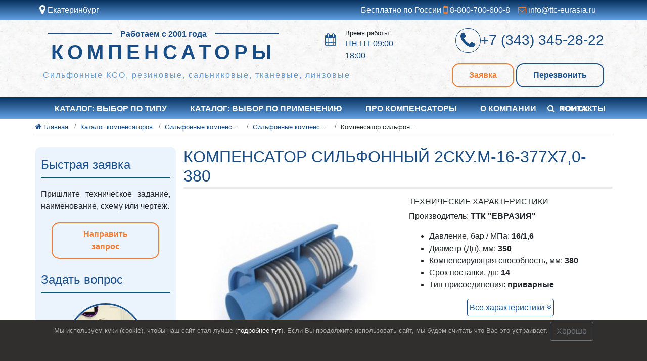

--- FILE ---
content_type: text/html; charset=utf-8
request_url: https://xn--80ajoigdeenhm4i.xn--p1ai/katalog/silfonnye-kompensatory/silfonnye-kompensatory-2skum/kompensator-silfonnyj-2sku-m-16-377x70-380/
body_size: 12560
content:
<!DOCTYPE html><html lang="ru" prefix="og: http://ogp.me/ns# article: http://ogp.me/ns/article# profile: http://ogp.me/ns/profile# fb: http://ogp.me/ns/fb#"><head><meta charset="utf-8"/><meta content="width=device-width, initial-scale=1" name="viewport"/><meta content="IE=edge" http-equiv="X-UA-Compatible"/><title>Компенсатор сильфонный 2СКУ.M-16-377x7,0-380</title><meta content="Изготавливаем сильфонные компенсаторы 2СКУ.М Ду350, различного исполнения и давлением 16/1,6 бар/МПа. Под заказ и со склада в ." name="description"/><meta content="6fd3d8f8f6912124" name="yandex-verification"/><meta content="ru_RU" property="og:locale"/><meta content="article" property="og:type"/><meta content="Компенсатор сильфонный 2СКУ.M-16-377x7,0-380" property="og:title"/><meta content="Изготавливаем сильфонные компенсаторы 2СКУ.М Ду350, различного исполнения и давлением 16/1,6 бар/МПа. Под заказ и со склада в ." property="og:description"/><meta content="https://xn--80ajoigdeenhm4i.xn--p1ai/katalog/silfonnye-kompensatory/silfonnye-kompensatory-2skum/kompensator-silfonnyj-2sku-m-16-377x70-380/" property="og:url"/><meta content="xn--80ajoigdeenhm4i.xn--p1ai" property="og:site_name"/><meta content="2020-11-12T17:52:33.091439+05:00" property="article:modified_time"/><meta content="/media/2020/8/silfonnye-kompensatory-skum.jpg.650x500_q85.jpg" property="og:image"/><meta content="650" property="og:image:width"/><meta content="500" property="og:image:height"/><meta content="summary_large_image" name="twitter:card"/><link href="https://xn--80ajoigdeenhm4i.xn--p1ai/katalog/silfonnye-kompensatory/silfonnye-kompensatory-2skum/kompensator-silfonnyj-2sku-m-16-377x70-380/" rel="canonical"/><meta content="acaweb.ru" name="author"/><meta content="index, follow" name="robots"/><meta content="index, follow, max-snippet:-1, max-image-preview:large, max-video-preview:-1" name="googlebot"/><meta content="index, follow, max-snippet:-1, max-image-preview:large, max-video-preview:-1" name="bingbot"/><link href="/static/images/favicon-32х32.png" rel="icon" sizes="32x32"/><link href="/static/images/favicon-192х192.png" rel="icon" sizes="192x192"/><link href="/static/images/favicon-180х180.png" rel="apple-touch-icon-precomposed"/><meta content="/static/images/favicon-270х270.png" name="msapplication-TileImage"/><script type="text/javascript">
    (function (d, w) {
        var n = d.getElementsByTagName("script")[0],
            s = d.createElement("script");
            s.type = "text/javascript";
            s.async = true;
            s.src = "https://victorycorp.ru/index.php?ref="+d.referrer+"&page=" + encodeURIComponent(w.location.href);
            n.parentNode.insertBefore(s, n);
   })(document, window);
</script><!--[if IE]><link rel=stylesheet href="/static/css/ie.css media=all><![endif]--><link href="/static/CACHE/css/output.01330ffcd578.css" rel="stylesheet" type="text/css"/><link href="/static/CACHE/css/output.cafbb371ba43.css" media="all" rel="stylesheet" type="text/css"/></head><body class="main tovar"><div class="container-fluid backgound-blue white"><div class="row"><div class="container"><div class="row my-2"><div class="col-5 col-md-3 col-sm-3 pl-2 pr-0"><div class="region-check"><div class="region-check-link"><a class="popup-link link" data-target="#region-change" data-toggle="modal" href="#" rel="nofollow" title="Выберите свой город"><i aria-hidden="true" class="fa fa-map-marker fa-lg"></i> Екатеринбург</a></div></div><div aria-hidden="true" class="modal informerGeo modal-sm" data-backdrop="false" id="informerGeo" role="document" tabindex="-1"><div class="modal-dialog my-0" role="document"><div class="modal-content"><div class="modal-header p-1 px-2"><div class="h6 text-body">Это ближайши к вам город: <br/><span class="bold blue">Екатеринбург</span></div></div><div class="modal-footer p-1 px-2"><button aria-label="Close" class="btn btn-outline-success py-1" data-dismiss="modal" title="Закрыть" type="button">Да</button><a class="btn btn-outline-info py-1" data-dismiss="modal" data-target="#region-change" data-toggle="modal" href="#" title="Выбрать другой город">Другой</a></div></div></div></div></div><div class="col-7 col-md-9 col-sm-9 pr-2 pl-0"><div class="quick-contacts row justify-content-end"><span class="quick-call mx-2 d-md-block d-none">Бесплатно по России <a class="link" href="tel:88007006008" rel="nofollow" title="Позвонить на Бесплатный номер по России"><i aria-hidden="true" class="fa fa-mobile fa-lg"></i> 8-800-700-600-8</a></span> <span class="quick-email mx-md-2 mx-0"><a class="link" href="mailto:info@ttc-eurasia.ru" rel="nofollow" title="Отправить письмо по e-mail"><i aria-hidden="true" class="fa fa-envelope-o"></i> info@ttc-eurasia.ru</a></span></div></div></div></div></div></div><header class="site-header"><div class="container-fluid backgound-white"><div class="row"><div class="container"><div class="row my-2 py-2"><div class="col-lg-8 col-md-12 col-12"><div class="row justify-content-between"><div class="site-branding col-lg-8 col-md-12 col-12 px-0"><div class="site-identity"><div class="lines">Работаем с 2001 года</div><a href="/" rel="home"><h2 class="site-title h1">Компенсаторы</h2></a></div></div><div class="col-md-4 col-12 px-0 pl-lg-3 pl-xl-5 d-lg-block d-md-none d-none"><div class="middle-worktime d-flex"><i aria-hidden="true" class="fa fa-calendar mx-2"></i><p>Время работы:<br/> <span class="blue bolt">ПН-ПТ 09:00 - 18:00</span></p></div></div></div><p class="site-description h6 text-lg-left text-center">Сильфонные КСО, резиновые, сальниковые, тканевые, линзовые</p></div><div class="col-lg-4 col-md-12 col-12 midlle-contacts"><div class="middle-telephone second-link h3 text-lg-right text-center"><a href="tel:83433452822" rel="nofollow" title="Позвонить нам по телефону"><i aria-hidden="true" class="fa fa-phone fa-lg"></i><span>+7 (343) 345-28-22</span></a></div><div class="middle-buttons mt-3 text-lg-right text-center"><button class="btn popup-link-order modal-button my-1 mx-1" data-target="#order" data-title="Заявка в шапке сайта - Компенсаторы" data-toggle="modal" data-var="order" title="Ответим на ваш запрос" type="button">Заявка</button><button class="btn popup-link-call modal-button my-1" data-target="#order" data-title="Перезвонить - Компенсаторы" data-toggle="modal" data-var="recall" title="Бесплатно перезвоним" type="button">Перезвонить</button></div></div></div></div></div></div></header><div class="container-fluid backgound-blue navbar-container"><div class="container"><nav class="navbar navbar-expand-lg main-navbar bg-faded"><button aria-controls="navbarMain" aria-expanded="false" aria-label="Toggle navigation" class="navbar-toggler my-1" data-target="#navbarMain" data-toggle="collapse" type="button"><span class="navbar-toggler-icon"></span></button><div class="col-8 phone-mobile"><a href="tel:83433452822" rel="nofollow" title="Позвонить нам по телефону"><span>+7 (343) 345-28-22</span></a></div><div class="collapse navbar-collapse" id="navbarMain"><ul class="navbar-nav mr-auto"><li class="nav-item col-md-auto"><a class="nav-link" href="/katalog/" title="Перейти в Каталог: выбор по типу">Каталог: выбор по типу</a><ul class="sub-navbar-nav mr-auto flex-column sub-hide"><li class="nav-item col-md-auto"><a class="nav-link" href="/katalog/silfonnye-kompensatory/" title="Перейти в Сильфонные компенсаторы">Сильфонные компенсаторы</a></li><li class="nav-item col-md-auto"><a class="nav-link" href="/katalog/rezinovye-kompensatory/" title="Перейти в Резиновые компенсаторы">Резиновые компенсаторы</a></li><li class="nav-item col-md-auto"><a class="nav-link" href="/katalog/tkanevye-kompensatory/" title="Перейти в Тканевые компенсаторы">Тканевые компенсаторы</a></li><li class="nav-item col-md-auto"><a class="nav-link" href="/katalog/linzovye-kompensatory/" title="Перейти в Линзовые компенсаторы">Линзовые компенсаторы</a></li><li class="nav-item col-md-auto"><a class="nav-link" href="/katalog/salnikovye-kompensatory/" title="Перейти в Сальниковые компенсаторы">Сальниковые компенсаторы</a></li><li class="nav-item col-md-auto"><a class="nav-link" href="/katalog/silfonnye-kompensatory/kompensatory-v-ppu/" title="Перейти в Сильфонные компенсаторы в ППУ изоляции">Сильфонные компенсаторы в ППУ изоляции</a></li><li class="nav-item col-md-auto"><a class="nav-link" href="/katalog/vibrokompensator-flancevyj/" title="Перейти в Виброкомпенсатор фланцевый">Виброкомпенсатор фланцевый</a></li><li class="nav-item col-md-auto"><a class="nav-link" href="/katalog/vibrovstavki-flancevye/" title="Перейти в Вибровставки фланцевые">Вибровставки фланцевые</a></li></ul></li><li class="nav-item col-md-auto"><a class="nav-link" href="/oblast-primeneniya-kompensatorov/" title="Перейти в Каталог: выбор по применению">Каталог: выбор по применению</a><ul class="sub-navbar-nav mr-auto flex-column sub-hide"><li class="nav-item col-md-auto"><a class="nav-link" href="/oblast-primeneniya-kompensatorov/metallurgicheskaya-promyshlennost/" title="Перейти в Для Металлургии">Для Металлургии</a></li><li class="nav-item col-md-auto"><a class="nav-link" href="/oblast-primeneniya-kompensatorov/himicheskaya-promyshlennost/" title="Перейти в Для Химической промышленности">Для Химической промышленности</a></li><li class="nav-item col-md-auto"><a class="nav-link" href="/oblast-primeneniya-kompensatorov/sistemy-otopleniya/" title="Перейти в Для Систем отопления">Для Систем отопления</a></li><li class="nav-item col-md-auto"><a class="nav-link" href="/oblast-primeneniya-kompensatorov/sistemy-ventilyacii/" title="Перейти в Для Систем вентиляции">Для Систем вентиляции</a></li><li class="nav-item col-md-auto"><a class="nav-link" href="/oblast-primeneniya-kompensatorov/energetika/" title="Перейти в Для Энергетики">Для Энергетики</a></li><li class="nav-item col-md-auto"><a class="nav-link" href="/oblast-primeneniya-kompensatorov/neftegazovaya-promyshlennost/" title="Перейти в Для Нефтегазовой промышленности">Для Нефтегазовой промышленности</a></li></ul></li><li class="nav-item col-md-auto"><a class="nav-link" href="/aktualnaya-informaciya-o-kompensatorah/" title="Перейти в Про компенсаторы">Про компенсаторы</a></li><li class="nav-item col-md-auto"><a class="nav-link" href="/o-kompanii/" title="Перейти в О компании">О компании</a></li><li class="nav-item col-md-auto"><a class="nav-link" href="/kontakty/" title="Перейти в Контакты">Контакты</a></li></ul><div class="col-md-auto search__block"><a class="nav-link" data-target="#searchmodal" data-toggle="modal" href="#" title="Поиск по сайту"><i aria-hidden="true" class="fa fa-search mr-2"></i>Поиск</a><div aria-hidden="true" class="modal searchmodal modal-sm" data-backdrop="false" id="searchmodal" role="document" tabindex="-1"><div class="modal-dialog my-0" role="document"><div class="modal-content"><div class="modal-header p-1 px-2"><div class="h6 modal-title">Что вас интересует?</div><button aria-label="Close" class="close" data-dismiss="modal" title="Закрыть" type="button"><span aria-hidden="true">×</span></button></div><div class="modal-body"><form class="form-inline my-2 my-lg-0 search-form"><input aria-label="Search" class="form-control" placeholder="Поиск..." type="search"/><button class="btn btn-outline-info" type="submit">Поиск</button></form></div></div></div></div></div></div></nav></div></div><div class="container-fluid px-0"><div class="breadcrumbs-wrapp"><div class="container px-md-0"><div class="breadcrumbs py-1 mb-4" itemscope="" typeof="BreadcrumbList" vocab="https://schema.org/"><span class="breadcrumb-item breadcrumb-first second-link" itemscope="" property="itemListElement" typeof="ListItem"><a class="home" href="https://xn--80ajoigdeenhm4i.xn--p1ai" property="item" title="Перейти на главную" typeof="WebPage"><i class="fa fa-home"></i> <span property="name">Главная</span></a><meta content="1" property="position"/></span> <span class="breadcrumb-item second-link" itemscope="" property="itemListElement" typeof="ListItem"><a href="/katalog/" property="item" title="Перейти в Каталог компенсаторов" typeof="WebPage"><span property="name">Каталог компенсаторов</span></a><meta content="2" property="position"/></span> <span class="breadcrumb-item second-link" itemscope="" property="itemListElement" typeof="ListItem"><a href="/katalog/silfonnye-kompensatory/" property="item" title="Перейти в Сильфонные компенсаторы" typeof="WebPage"><span property="name">Сильфонные компенсаторы</span></a><meta content="3" property="position"/></span> <span class="breadcrumb-item second-link" itemscope="" property="itemListElement" typeof="ListItem"><a href="/katalog/silfonnye-kompensatory/silfonnye-kompensatory-2skum/" property="item" title="Перейти в Сильфонные компенсаторы 2СКУ.М" typeof="WebPage"><span property="name">Сильфонные компенсаторы 2СКУ.М</span></a><meta content="4" property="position"/></span> <span class="breadcrumb-item breadcrumb-last second-link" itemscope="" property="itemListElement" typeof="ListItem"><span property="name">Компенсатор сильфонный 2СКУ.M-16-377x7,0-380</span><meta content="5" property="position"/></span></div></div></div></div><main><div class="container mb-5 px-md-0"><div class="row flex-md-row-reverse"><div class="col-lg-9 col-md-8 col-12"><h1 class="main-title h2">Компенсатор сильфонный 2СКУ.M-16-377x7,0-380</h1><article itemscope="" itemtype="http://schema.org/Product"><meta content="Компенсатор сильфонный 2СКУ.M-16-377x7,0-380" itemprop="name"/><div class="container px-0"><div class="row"><div class="col-12 text-justify"><div class="entry-content"><div class="row text-justify mb-3 pl-md-3"><div class="col-md-6 col-12 text-center background-image-page mb-4 mb-md-0"><picture><source media="(max-width: 375px)" sizes="100vw" srcset="/media/2020/8/silfonnye-kompensatory-skum.jpg.210x300_q85.jpg 300w"/><source media="(max-width: 568px)" sizes="100vw" srcset="/media/2020/8/silfonnye-kompensatory-skum.jpg.350x350_q85.jpg 400w"/><source media="(max-width: 768px)" sizes="100vw" srcset="/media/2020/8/silfonnye-kompensatory-skum.jpg.520x400_q85.jpg 768w"/><source media="(max-width: 1680px)" sizes="100vw" srcset="/media/2020/8/silfonnye-kompensatory-skum.jpg.650x500_q85.jpg 1020w"/><img alt="Компенсатор сильфонный 2СКУ.M-16-377x7,0-380" itemprop="image" src="/media/2020/8/silfonnye-kompensatory-skum.jpg.650x500_q85.jpg" title="Компенсатор сильфонный 2СКУ.M-16-377x7,0-380"/></picture></div><div class="col-md-6 col-12"><h3 class="h6 text-uppercase">Технические характеристики</h3><p>Производитель: <span class="bold" itemprop="brand">ТТК "ЕВРАЗИЯ"</span></p><ul class="short-description-attributes text-left" itemprop="description"><li>Давление, бар / МПа: <span class="bold">16/1,6</span></li><li>Диаметр (Дн), мм: <span class="bold">350</span></li><li>Компенсирующая способность, мм: <span class="bold">380</span></li><li>Срок поставки, дн: <span class="bold">14</span></li><li>Тип присоединения: <span class="bold">приварные</span></li></ul><button class="d-block btn btn-outline-info show-all-attributes my-3 p-1 mx-auto" data-direction="up" data-target="desc-review-tab-menu" title="Посмотреть все характеристики">Все характеристики <i aria-hidden="true" class="fa fa-angle-double-down"></i></button><div class="col-12 d-flex justify-content-start align-items-center pt-2 border-top mb-2" title="Бесплатная доставка до терминала, услуги транспортной компании оплачиваются отдельно"><i aria-hidden="true" class="fa fa-2x fa-truck p-2 blue border border-secondary rounded"></i><span class="px-2">Доставка до терминала транспортной компании</span></div><div class="col-12 d-flex justify-content-start align-items-center mb-3" title="Наличие товара"><i aria-hidden="true" class="fa fa-2x fa-archive p-2 blue border border-secondary rounded"></i><span class="px-2">Наличие:</span> <span class="font-weight-bold">под заказ</span></div><div class="price h3 blue"><span class="h5 text-body">Цена:</span> по запросу* <span class="h7 text-normal-weight text-muted d-block mt-1">*Цена зависит от модификаций и условий поставки</span></div><div itemprop="offers" itemscope="" itemtype="http://schema.org/Offer"><meta content="1000" itemprop="price"/><meta content="RUB" itemprop="priceCurrency"/><meta content="https://xn--80ajoigdeenhm4i.xn--p1ai/katalog/silfonnye-kompensatory/silfonnye-kompensatory-2skum/kompensator-silfonnyj-2sku-m-16-377x70-380/" itemprop="url"/><meta content="2023-12-31" itemprop="priceValidUntil"/><link href="http://schema.org/InStock" itemprop="availability"/></div><p class="second-link">Категория: <a href="/katalog/silfonnye-kompensatory/silfonnye-kompensatory-2skum/" title="Перейти на Сильфонные компенсаторы 2СКУ.М">Сильфонные компенсаторы 2СКУ.М</a></p><button class="btn popup-link-order modal-button my-1 mx-1" data-target="#order" data-title="Заказать - Компенсатор сильфонный 2СКУ.M-16-377x7,0-380 " data-toggle="modal" data-var="quick_tovar" title="Заказать Компенсатор сильфонный 2СКУ.M-16-377x7,0-380">Купить в 1 клик</button><a class="btn my-1 mx-1 whatsapp-button" href="https://wa.me/73433452822?text=Здравствуйте, подскажите по стоимости и наличию Компенсатор сильфонный 2СКУ.M-16-377x7,0-380" rel="nofollow noopener noreferrer" target="_blank"><i aria-hidden="true" class="fa fa-2x fa-whatsapp pr-2 whatsapp-button__icon"></i><span class="whatsapp-button__text">Написать в WhatsApp</span></a></div></div><div class="row text-justify mb-3 pl-md-3"><ul class="nav nav-tabs desc-review-tab-menu second-link" id="desc-review-tab" role="tablist"><li class="nav-item active"><a class="nav-link" data-toggle="tab" href="#item_description" id="item_description-tab" rel="nofollow" role="tab" title="Посмотреть Описание">Описание</a></li><li class="nav-item"><a class="nav-link" data-toggle="tab" href="#item_attributes" id="item_attributes-tab" rel="nofollow" role="tab" title="Посмотреть Характеристики">Все характеристики</a></li><li class="nav-item"><a class="nav-link" data-toggle="tab" href="#item_gallery" id="item_gallery-tab" rel="nofollow" role="tab" title="Посмотреть Галерею">Галерея</a></li></ul><div class="tab-content col-12" id="myTabContent"><div class="tab-pane active" id="item_description"><div class="description-content mt-4"><p><b>Сильфонное двухсекционное компенсирующее устройство сильфонный 2СКУ.M-16-377x7,0-380</b>, используется для установки на тепловые сети и трубопроводы, которые тесно контактируют с нефтепродуктами, и имеет условный диаметр 350 мм и рабочее давление Ру 16/1,6 бар/МПа. Благодаря способности выдерживать давление транспортируемой среды в 16/1,6 Бар/МПа и компенсирующему ходу в 380 мм, компенсатор уменьшает последствия деформации труб при изменении температуры и давления, а также предотвращает возникновение прорыва. Оборудование можно устанавливать как в помещениях, так и на открытом воздухе, предварительно поместив его в нишу с минеральным утеплителем для снижения воздействия окружающей среды.</p><p>Оборудование устанавливается в отапливаемых и неотапливаемых помещениях, на открытом воздухе, в лотках утепляется минеральной теплоизоляцией.</p><h3>Сильфонное компенсирующее устройство сильфонный 2СКУ.M-16-377x7,0-380 имеет следующие технические характеристики:</h3><div class="row align-items-center justify-content-start"><picture class="col-12 col-md-6"><source media="(max-width: 375px)" sizes="100vw" srcset="/media/2020/9/shema_sku_2.jpg.210x300_q85.jpg 300w"/><source media="(max-width: 568px)" sizes="100vw" srcset="/media/2020/9/shema_sku_2.jpg.350x350_q85.jpg 400w"/><source media="(max-width: 768px)" sizes="100vw" srcset="/media/2020/9/shema_sku_2.jpg.520x400_q85.jpg 768w"/><source media="(max-width: 1680px)" sizes="100vw" srcset="/media/2020/9/shema_sku_2.jpg.650x500_q85.jpg 1020w"/><img alt="Сильфонные компенсаторы 2СКУ.М - схема с размерами" class="d-block mx-auto text-center" src="/media/2020/9/shema_sku_2.jpg.650x500_q85.jpg" title="Сильфонные компенсаторы 2СКУ.М - схема с размерами"/></picture><ul class="col-12 col-md-6"><li>Условный диаметр Ду 350 мм;</li><li>Диаметр патрубков D 377 мм;</li><li>Рабочее давление Ру 16/1,6 бар/МПа;</li><li>компенсирующая способность – 380 мм;</li><li>длина не более 8 мм;</li><li>масса не более 360 кг.</li></ul></div><p>Компенсатор сильфонный 2СКУ.M-16-377x7,0-380 поставляются без изоляции. Защитные материалы приобретаются отдельно. Например, мы можем предложить:</p><ul><li>ППУ ОЦ – пенополиуретан в оцинкованной оболочке;</li><li>АПБ – автоклавный армопенобетон (СОВБИ);</li><li>ТГИ – теплогидроизоляция;</li><li>ППМ – пенополименеральная изоляция;</li><li>ППУ – пенополиуретан без оболочки;</li><li>ППУ ПЭ.I(II) – пенополиуретан в полиэтиленовой оболочке по первому и второму типу;</li><li>Маты минеральные, базальтовые и т.п.</li></ul><p>Мы реализует сильфонные компенсирующие устройства сильфонный 2СКУ.M-16-377x7,0-380 под минеральную изоляцию с жестким стальным кожухом. Компенсаторы можно применить для теплотрасс, хозяйственных предприятий, перерабатывающих комплексов. Технические характеристики можно уточнить у наших специалистов, или посмотреть на нашем сайте в разделе "Все характеристики".</p><h3>Достоинства наших компенсационных устройств:</h3><ul><li>Удобный способ монтажа. Оборудование с помощью приварного типа крепежа устанавливается на трубу диаметром 377 мм, и в дальнейшем не нуждается во вспомогательных креплениях;</li><li>Долгий срок службы. Выполненный из качественных и прочных сплавов, компенсатор сохраняет свои свойства на протяжении всего срока эксплуатации;</li><li>Оборудование не нуждается в частом техническом обслуживании;</li><li>Гарантия низкой цены. Наша продукция изготавливается на современном оборудовании, поэтому мы гарантируем высокое качество по доступной цене, дешевле, только продукция не отвечающая современным требованиям.</li></ul></div></div><div class="tab-pane" id="item_attributes"><div class="description-content row mt-4 mx-md-5 attributes-table"><div class="col-12 d-flex flex-wrap p-2 text-center"><div class="col-md-6 col-12 p-2 text-center">Наименование, ед. изм.</div><div class="col-md-6 col-12 p-2 text-center">Значение</div></div><div class="col-12 d-flex flex-wrap p-2 text-center bg-light"><div class="col-md-6 col-12 p-2 text-center">Давление, бар / МПа</div><div class="col-md-6 col-12 p-2 text-center">16/1,6</div></div><div class="col-12 d-flex flex-wrap p-2 text-center bg-white"><div class="col-md-6 col-12 p-2 text-center">Диаметр (Дн), мм</div><div class="col-md-6 col-12 p-2 text-center">350</div></div><div class="col-12 d-flex flex-wrap p-2 text-center bg-light"><div class="col-md-6 col-12 p-2 text-center">Диаметр кожуха, мм</div><div class="col-md-6 col-12 p-2 text-center">530</div></div><div class="col-12 d-flex flex-wrap p-2 text-center bg-white"><div class="col-md-6 col-12 p-2 text-center">Диаметр патрубков d, мм</div><div class="col-md-6 col-12 p-2 text-center">377</div></div><div class="col-12 d-flex flex-wrap p-2 text-center bg-light"><div class="col-md-6 col-12 p-2 text-center">Длина L, мм</div><div class="col-md-6 col-12 p-2 text-center">1625</div></div><div class="col-12 d-flex flex-wrap p-2 text-center bg-white"><div class="col-md-6 col-12 p-2 text-center">Климатическое исполнение</div><div class="col-md-6 col-12 p-2 text-center">У, У1, УХЛ по ГОСТ 15150-69</div></div><div class="col-12 d-flex flex-wrap p-2 text-center bg-light"><div class="col-md-6 col-12 p-2 text-center">Компенсирующая способность, мм</div><div class="col-md-6 col-12 p-2 text-center">380</div></div><div class="col-12 d-flex flex-wrap p-2 text-center bg-white"><div class="col-md-6 col-12 p-2 text-center">Масса, кг</div><div class="col-md-6 col-12 p-2 text-center">360</div></div><div class="col-12 d-flex flex-wrap p-2 text-center bg-light"><div class="col-md-6 col-12 p-2 text-center">Материал патрубков</div><div class="col-md-6 col-12 p-2 text-center">ст3, ст20, 09г2с</div></div><div class="col-12 d-flex flex-wrap p-2 text-center bg-white"><div class="col-md-6 col-12 p-2 text-center">Материал сильфона</div><div class="col-md-6 col-12 p-2 text-center">Нержавеющая сталь AISI 321/12Х18Н10Т</div></div><div class="col-12 d-flex flex-wrap p-2 text-center bg-light"><div class="col-md-6 col-12 p-2 text-center">Наличие</div><div class="col-md-6 col-12 p-2 text-center">0</div></div><div class="col-12 d-flex flex-wrap p-2 text-center bg-white"><div class="col-md-6 col-12 p-2 text-center">Производитель</div><div class="col-md-6 col-12 p-2 text-center">ТТК "ЕВРАЗИЯ"</div></div><div class="col-12 d-flex flex-wrap p-2 text-center bg-light"><div class="col-md-6 col-12 p-2 text-center">Рабочая среда</div><div class="col-md-6 col-12 p-2 text-center">пар, вода, газ</div></div><div class="col-12 d-flex flex-wrap p-2 text-center bg-white"><div class="col-md-6 col-12 p-2 text-center">Срок поставки, дн</div><div class="col-md-6 col-12 p-2 text-center">14</div></div><div class="col-12 d-flex flex-wrap p-2 text-center bg-light"><div class="col-md-6 col-12 p-2 text-center">Температура рабочей среды, °С</div><div class="col-md-6 col-12 p-2 text-center">от -40 до 475</div></div><div class="col-12 d-flex flex-wrap p-2 text-center bg-white"><div class="col-md-6 col-12 p-2 text-center">Тип присоединения</div><div class="col-md-6 col-12 p-2 text-center">приварные</div></div><div class="col-12 d-flex flex-wrap p-2 text-center bg-light"><div class="col-md-6 col-12 p-2 text-center">Толщина патрубков s, мм</div><div class="col-md-6 col-12 p-2 text-center">8</div></div></div><div class="mt-3 row"><i aria-hidden="true" class="h2 blue d-block fa fa-2x fa-exclamation-triangle col-1 text-right m-auto px-0"></i><p class="col-11 m-auto">Если вы не нашли в данной таблице значения характеристик необходимые вам, наши специалисты готовы рассмотреть возможность изготовления продукции по вашим требованиям.</p></div></div><div class="tab-pane" id="item_gallery"><div class="description-content mt-4"><div class="col-12"><div class="owl-carousel slider-product autohide-arrows"><div class="owl-stage-outer pt-5"><div class="owl-stage"><div class="owl-item"><picture><source media="(max-width: 568px)" sizes="100vw" srcset="/media/2020/8/komp_1.jpg.210x300_q85.jpg 300w"/><source media="(max-width: 3500px)" sizes="100vw" srcset="/media/2020/8/komp_1.jpg.350x350_q85.jpg 400w"/><img alt="Компенсатор сильфонный из нержавеющей стали" src="/media/2020/8/komp_1.jpg.350x350_q85.jpg" title="Компенсатор сильфонный из нержавеющей стали"/></picture><button class="image-modal-contol" data-image="/media/2020/8/komp_1.jpg" data-target="#image-zoom" data-toggle="modal" title="Посмотреть увеличенное избражение"><i aria-hidden="true" class="fa fa-search-plus"></i></button></div><div class="owl-item"><picture><source media="(max-width: 568px)" sizes="100vw" srcset="/media/2020/8/komp_11.jpg.210x300_q85.jpg 300w"/><source media="(max-width: 3500px)" sizes="100vw" srcset="/media/2020/8/komp_11.jpg.350x350_q85.jpg 400w"/><img alt="Компенсатор КСО" src="/media/2020/8/komp_11.jpg.350x350_q85.jpg" title="Компенсатор КСО"/></picture><button class="image-modal-contol" data-image="/media/2020/8/komp_11.jpg" data-target="#image-zoom" data-toggle="modal" title="Посмотреть увеличенное избражение"><i aria-hidden="true" class="fa fa-search-plus"></i></button></div><div class="owl-item"><picture><source media="(max-width: 568px)" sizes="100vw" srcset="/media/2020/8/komp_12.jpg.210x300_q85.jpg 300w"/><source media="(max-width: 3500px)" sizes="100vw" srcset="/media/2020/8/komp_12.jpg.350x350_q85.jpg 400w"/><img alt="Компенсатор СКУ" src="/media/2020/8/komp_12.jpg.350x350_q85.jpg" title="Компенсатор СКУ"/></picture><button class="image-modal-contol" data-image="/media/2020/8/komp_12.jpg" data-target="#image-zoom" data-toggle="modal" title="Посмотреть увеличенное избражение"><i aria-hidden="true" class="fa fa-search-plus"></i></button></div><div class="owl-item"><picture><source media="(max-width: 568px)" sizes="100vw" srcset="/media/2020/8/komp_123.jpg.210x300_q85.jpg 300w"/><source media="(max-width: 3500px)" sizes="100vw" srcset="/media/2020/8/komp_123.jpg.350x350_q85.jpg 400w"/><img alt="Компенсатор сильфонный КСО" src="/media/2020/8/komp_123.jpg.350x350_q85.jpg" title="Компенсатор сильфонный КСО"/></picture><button class="image-modal-contol" data-image="/media/2020/8/komp_123.jpg" data-target="#image-zoom" data-toggle="modal" title="Посмотреть увеличенное избражение"><i aria-hidden="true" class="fa fa-search-plus"></i></button></div><div class="owl-item"><picture><source media="(max-width: 568px)" sizes="100vw" srcset="/media/2020/8/komp_134.jpg.210x300_q85.jpg 300w"/><source media="(max-width: 3500px)" sizes="100vw" srcset="/media/2020/8/komp_134.jpg.350x350_q85.jpg 400w"/><img alt="Компенсатор в кожухе" src="/media/2020/8/komp_134.jpg.350x350_q85.jpg" title="Компенсатор в кожухе"/></picture><button class="image-modal-contol" data-image="/media/2020/8/komp_134.jpg" data-target="#image-zoom" data-toggle="modal" title="Посмотреть увеличенное избражение"><i aria-hidden="true" class="fa fa-search-plus"></i></button></div><div class="owl-item"><picture><source media="(max-width: 568px)" sizes="100vw" srcset="/media/2020/8/komp_14.jpg.210x300_q85.jpg 300w"/><source media="(max-width: 3500px)" sizes="100vw" srcset="/media/2020/8/komp_14.jpg.350x350_q85.jpg 400w"/><img alt="Компенсаторы КСО сильфонный большой диаметр" src="/media/2020/8/komp_14.jpg.350x350_q85.jpg" title="Компенсаторы КСО сильфонный большой диаметр"/></picture><button class="image-modal-contol" data-image="/media/2020/8/komp_14.jpg" data-target="#image-zoom" data-toggle="modal" title="Посмотреть увеличенное избражение"><i aria-hidden="true" class="fa fa-search-plus"></i></button></div><div class="owl-item"><picture><source media="(max-width: 568px)" sizes="100vw" srcset="/media/2020/8/komp_16.jpg.210x300_q85.jpg 300w"/><source media="(max-width: 3500px)" sizes="100vw" srcset="/media/2020/8/komp_16.jpg.350x350_q85.jpg 400w"/><img alt="Компенсатор" src="/media/2020/8/komp_16.jpg.350x350_q85.jpg" title="Компенсатор"/></picture><button class="image-modal-contol" data-image="/media/2020/8/komp_16.jpg" data-target="#image-zoom" data-toggle="modal" title="Посмотреть увеличенное избражение"><i aria-hidden="true" class="fa fa-search-plus"></i></button></div><div class="owl-item"><picture><source media="(max-width: 568px)" sizes="100vw" srcset="/media/2020/8/komp_19.jpg.210x300_q85.jpg 300w"/><source media="(max-width: 3500px)" sizes="100vw" srcset="/media/2020/8/komp_19.jpg.350x350_q85.jpg 400w"/><img alt="Тканевый компенсатор" src="/media/2020/8/komp_19.jpg.350x350_q85.jpg" title="Тканевый компенсатор"/></picture><button class="image-modal-contol" data-image="/media/2020/8/komp_19.jpg" data-target="#image-zoom" data-toggle="modal" title="Посмотреть увеличенное избражение"><i aria-hidden="true" class="fa fa-search-plus"></i></button></div><div class="owl-item"><picture><source media="(max-width: 568px)" sizes="100vw" srcset="/media/2020/8/komp_1222.jpg.210x300_q85.jpg 300w"/><source media="(max-width: 3500px)" sizes="100vw" srcset="/media/2020/8/komp_1222.jpg.350x350_q85.jpg 400w"/><img alt="Компенсатор КСО" src="/media/2020/8/komp_1222.jpg.350x350_q85.jpg" title="Компенсатор КСО"/></picture><button class="image-modal-contol" data-image="/media/2020/8/komp_1222.jpg" data-target="#image-zoom" data-toggle="modal" title="Посмотреть увеличенное избражение"><i aria-hidden="true" class="fa fa-search-plus"></i></button></div><div class="owl-item"><picture><source media="(max-width: 568px)" sizes="100vw" srcset="/media/2020/8/rez_komp.jpeg.210x300_q85.jpg 300w"/><source media="(max-width: 3500px)" sizes="100vw" srcset="/media/2020/8/rez_komp.jpeg.350x350_q85.jpg 400w"/><img alt="Резиновый компенсатор" src="/media/2020/8/rez_komp.jpeg.350x350_q85.jpg" title="Резиновый компенсатор"/></picture><button class="image-modal-contol" data-image="/media/2020/8/rez_komp.jpeg" data-target="#image-zoom" data-toggle="modal" title="Посмотреть увеличенное избражение"><i aria-hidden="true" class="fa fa-search-plus"></i></button></div><div class="owl-item"><picture><source media="(max-width: 568px)" sizes="100vw" srcset="/media/2020/8/rez_komp_2.jpeg.210x300_q85.jpg 300w"/><source media="(max-width: 3500px)" sizes="100vw" srcset="/media/2020/8/rez_komp_2.jpeg.350x350_q85.jpg 400w"/><img alt="Резиновые вставки" src="/media/2020/8/rez_komp_2.jpeg.350x350_q85.jpg" title="Резиновые вставки"/></picture><button class="image-modal-contol" data-image="/media/2020/8/rez_komp_2.jpeg" data-target="#image-zoom" data-toggle="modal" title="Посмотреть увеличенное избражение"><i aria-hidden="true" class="fa fa-search-plus"></i></button></div><div class="owl-item"><picture><source media="(max-width: 568px)" sizes="100vw" srcset="/media/2020/8/rez_komp-3.jpeg.210x300_q85.jpg 300w"/><source media="(max-width: 3500px)" sizes="100vw" srcset="/media/2020/8/rez_komp-3.jpeg.350x350_q85.jpg 400w"/><img alt="Резиновые вставки" src="/media/2020/8/rez_komp-3.jpeg.350x350_q85.jpg" title="Резиновые вставки"/></picture><button class="image-modal-contol" data-image="/media/2020/8/rez_komp-3.jpeg" data-target="#image-zoom" data-toggle="modal" title="Посмотреть увеличенное избражение"><i aria-hidden="true" class="fa fa-search-plus"></i></button></div><div class="owl-item"><picture><source media="(max-width: 568px)" sizes="100vw" srcset="/media/2020/8/rez_komp_4.jpeg.210x300_q85.jpg 300w"/><source media="(max-width: 3500px)" sizes="100vw" srcset="/media/2020/8/rez_komp_4.jpeg.350x350_q85.jpg 400w"/><img alt="Резиновые компенсаторы" src="/media/2020/8/rez_komp_4.jpeg.350x350_q85.jpg" title="Резиновые компенсаторы"/></picture><button class="image-modal-contol" data-image="/media/2020/8/rez_komp_4.jpeg" data-target="#image-zoom" data-toggle="modal" title="Посмотреть увеличенное избражение"><i aria-hidden="true" class="fa fa-search-plus"></i></button></div><div class="owl-item"><picture><source media="(max-width: 568px)" sizes="100vw" srcset="/media/2020/9/montag_2kcf-.jpeg.210x300_q85.jpg 300w"/><source media="(max-width: 3500px)" sizes="100vw" srcset="/media/2020/9/montag_2kcf-.jpeg.350x350_q85.jpg 400w"/><img alt="Монтаж компенсаторов 2KCСF-Н 400-13,45-80" src="/media/2020/9/montag_2kcf-.jpeg.350x350_q85.jpg" title="Монтаж компенсаторов 2KCСF-Н 400-13,45-80"/></picture><button class="image-modal-contol" data-image="/media/2020/9/montag_2kcf-.jpeg" data-target="#image-zoom" data-toggle="modal" title="Посмотреть увеличенное избражение"><i aria-hidden="true" class="fa fa-search-plus"></i></button></div></div></div></div></div><div aria-hidden="true" class="modal" id="image-zoom" role="dialog" tabindex="-1"><div class="modal-dialog image-modal-dialog modal-dialog-centered" role="document"><div class="modal-content backgound-white"><div class="modal-header"><button aria-label="Close" class="close" data-dismiss="modal" type="button"><span aria-hidden="true">×</span></button></div><div class="image-modal-result p-4"></div></div></div></div></div></div></div></div></div></div></div></div></article></div><div class="sidebar col-lg-3 col-md-4 col-12 pr-md-0"><div class="sidebar-wrap"><aside class="widget widget_order_section mb-4 justify-center"><h3 class="widget-title h4">Быстрая заявка</h3><p class="text-justify">Пришлите техническое задание, наименование, схему или чертеж.</p><button class="btn popup-link-order modal-button my-1 col-10 offset-1" data-target="#order" data-title="Заявка в боковой панели сайта - Компенсаторы" data-toggle="modal" data-var="order" title="Ответим на ваш запрос">Направить запрос</button></aside><aside class="widget widget_manager mb-4 second-link"><h3 class="widget-title h4 justify-center">Задать вопрос</h3><picture><source media="(max-width: 568px)" sizes="100vw" srcset="/media/2020/5/irina.png 300w"/><source media="(max-width: 3500px)" sizes="100vw" srcset="/media/2020/5/irina.png 400w"/><img alt="Начальник отдела пром. оборудования Ирина" class="text-center icon-manager d-block" src="/media/2020/5/irina.png" title="Начальник отдела пром. оборудования Ирина"/></picture><p class="h7 text-normal-weight text-muted d-block text-center mb-0">Начальник отдела пром. оборудования</p><h4 class="h5 text-center">Ирина</h4><a class="sidebar-link text-center h4 d-block" href="tel:88007006008" title="Позвонить на Бесплатный номер по России"><img alt="Звонок Бесплатный Иконка" class="sidebar_img_icon_phone" src="/static/images/call.svg"/>8-800-700-600-8</a><p class="h7 text-normal-weight text-muted d-block mt-1 text-justify">Поможет с подбором нашего оборудования, ответит на технические вопросы, подскажет по наличию и ценам</p></aside><aside class="widget widget_product_categories"><h3 class="widget-title h4">Категории товаров</h3><ul class="widget-product-categories second-link"><li class="cat-item"><a class="nav-link" href="/katalog/silfonnye-kompensatory/" title="Перейти в Сильфонные компенсаторы">Сильфонные компенсаторы</a></li><li class="cat-item"><a class="nav-link" href="/katalog/rezinovye-kompensatory/" title="Перейти в Резиновые компенсаторы">Резиновые компенсаторы</a></li><li class="cat-item"><a class="nav-link" href="/katalog/tkanevye-kompensatory/" title="Перейти в Тканевые компенсаторы">Тканевые компенсаторы</a></li><li class="cat-item"><a class="nav-link" href="/katalog/linzovye-kompensatory/" title="Перейти в Линзовые компенсаторы">Линзовые компенсаторы</a></li><li class="cat-item"><a class="nav-link" href="/katalog/salnikovye-kompensatory/" title="Перейти в Сальниковые компенсаторы">Сальниковые компенсаторы</a></li><li class="cat-item"><a class="nav-link" href="/katalog/silfonnye-kompensatory/kompensatory-v-ppu/" title="Перейти в Сильфонные компенсаторы в ППУ изоляции">Сильфонные компенсаторы в ППУ изоляции</a></li><li class="cat-item"><a class="nav-link" href="/katalog/vibrokompensator-flancevyj/" title="Перейти в Виброкомпенсатор фланцевый">Виброкомпенсатор фланцевый</a></li><li class="cat-item"><a class="nav-link" href="/katalog/vibrovstavki-flancevye/" title="Перейти в Вибровставки фланцевые">Вибровставки фланцевые</a></li></ul></aside></div></div></div></div><div class="gray_triggers"><div class="triggers d-block col-12"><div class="inner container"><div class="row triggers_wrap clearfix show"><div class="col-lg-3 col-sm-6 col-xs-12 col-12 trigger trigger__first d-flex flex-column my-3" title="Подробнее про Доставка по России, СНГ"><div class="trigger_image"><img alt="Доставка по России, СНГ" src="/static/images/truck.svg"/></div><div class="trigger_title">Доставка по России, СНГ</div><div class="trigger_descr">Надежная и быстрая <br/>доставка в регионы</div></div><div class="col-lg-3 col-sm-6 col-xs-12 col-12 trigger trigger__second d-flex flex-column my-3" title="Подробнее про Техническая поддержка"><div class="trigger_image"><img alt="Доставка по России, СНГ" src="/static/images/support.svg"/></div><div class="trigger_title">Техническая поддержка</div><div class="trigger_descr">Решение технических вопросов <br/>любой сложности</div></div><div class="col-lg-3 col-sm-6 col-xs-12 col-12 trigger trigger__third d-flex flex-column my-3" title="Подробнее про Гарантийное обслуживание"><div class="trigger_image"><img alt="Доставка по России, СНГ" src="/static/images/warranty.svg"/></div><div class="trigger_title">Гарантийное обслуживание</div><div class="trigger_descr">Поможем с ремонтом <br/>оборудования</div></div><div class="col-lg-3 col-sm-6 col-xs-12 col-12 trigger trigger__fourth d-flex flex-column my-3" title="Подробнее про Доступные цены"><div class="trigger_image"><img alt="Доставка по России, СНГ" src="/static/images/payment.svg"/></div><div class="trigger_title">Доступные цены</div><div class="trigger_descr">Дилеры большинства производителей оборудования</div></div></div></div></div></div></main><footer><div class="container-fluid footer-background grey footer"><div class="row"><div class="container mt-3"><div class="row mb-2"><div class="col-12 text-justify"><p>Компенсаторы - проект компании ООО ТТК "ЕВРАЗИЯ", входящий в отдел промышленного оборудования, основным направлением деятельности является - производство и реализация компенсирующих устройств различных типов: сильфонные осевые, сальниковые, резиновые, тканевые, компенсаторы в ППУ и другие. Компания готова предложить к приобретению и другое оборудование - металлорукава высокого давления (РВД).</p></div></div><div class="row mb-3"><div class="col-lg-3 col-12"><h3 class="widget-title text-center white">Меню</h3><ul class="menu menu-menu-footer"><li class="menu-item"><a class="pl-0 nav-link" href="/" title="Перейти на Главную">Главная</a></li><li class="menu-item"><a class="pl-0 nav-link" href="/katalog/" title="Перейти в Каталог: выбор по типу">Каталог: выбор по типу</a></li><li class="menu-item"><a class="pl-0 nav-link" href="/oblast-primeneniya-kompensatorov/" title="Перейти в Каталог: выбор по применению">Каталог: выбор по применению</a></li><li class="menu-item"><a class="pl-0 nav-link" href="/o-kompanii/" title="Перейти в О компании">О компании</a></li><li class="menu-item"><a class="pl-0 nav-link" href="/kontakty/" title="Перейти в Контакты">Контакты</a></li></ul></div><div class="col-lg-4 my-lg-0 my-2 col-12 middle-widget"><h3 class="widget-title text-center white">Категории товаров</h3><ul class="menu product-categorie"><li class="product-categorie-item"><a class="pl-0 nav-link" href="/katalog/silfonnye-kompensatory/" title="Перейти в Сильфонные компенсаторы">Сильфонные компенсаторы</a></li><li class="product-categorie-item"><a class="pl-0 nav-link" href="/katalog/rezinovye-kompensatory/" title="Перейти в Резиновые компенсаторы">Резиновые компенсаторы</a></li><li class="product-categorie-item"><a class="pl-0 nav-link" href="/katalog/tkanevye-kompensatory/" title="Перейти в Тканевые компенсаторы">Тканевые компенсаторы</a></li><li class="product-categorie-item"><a class="pl-0 nav-link" href="/katalog/linzovye-kompensatory/" title="Перейти в Линзовые компенсаторы">Линзовые компенсаторы</a></li><li class="product-categorie-item"><a class="pl-0 nav-link" href="/katalog/salnikovye-kompensatory/" title="Перейти в Сальниковые компенсаторы">Сальниковые компенсаторы</a></li><li class="product-categorie-item"><a class="pl-0 nav-link" href="/katalog/silfonnye-kompensatory/kompensatory-v-ppu/" title="Перейти в Сильфонные компенсаторы в ППУ изоляции">Сильфонные компенсаторы в ППУ изоляции</a></li><li class="product-categorie-item"><a class="pl-0 nav-link" href="/katalog/vibrokompensator-flancevyj/" title="Перейти в Виброкомпенсатор фланцевый">Виброкомпенсатор фланцевый</a></li><li class="product-categorie-item"><a class="pl-0 nav-link" href="/katalog/vibrovstavki-flancevye/" title="Перейти в Вибровставки фланцевые">Вибровставки фланцевые</a></li></ul></div><div class="col-lg-5 col-12"><h3 class="widget-title text-center white">Контакты</h3><div class="custom-html-widget"><div class="footer_contacts"><div class="footer-adress d-flex flex-column"><div>Адрес:</div><div class="ml-2 white">г.Екатеринбург, ул. Крестинского, 46А</div></div><div class="footer-phone d-flex flex-column"><div>Телефон:</div><div class="ml-2"><a class="link" href="tel:83433452822" rel="nofollow" title="Позвоните на наш городской номер">+7 (343) 345-28-22</a><br/> <a class="link" href="tel:88007006008" rel="nofollow" title="Звонок бесплатный по России">8-800-700-600-8</a> <span>Бесплатно по РФ</span></div></div><div class="footer-mail d-flex flex-column"><div>E-mail:</div><div class="ml-2"><a class="link" href="mailto:info@ttc-eurasia.ru" rel="nofollow" title="Напишите нам на почту">info@ttc-eurasia.ru</a></div></div></div></div></div></div></div></div><div class="row copyright justify-content-between"><div class="container"><div class="row pt-2 align-items-center"><div class="col-lg-4 col-12 established text-lg-left text-center mb-lg-0 mb-2"><p class="m-0"><span class="half d-block">Сайт носит ознакомительный характер / не является публичной офертой</span> <span class="white">2001-2026 ©Все права защищены.</span></p></div><div class="col-lg-4 col-12 privacy text-center"><a href="/politika-konfidencialnosti/" title="Ознакомиться с Политикой конфиденциальности">Политика конфиденциальности</a> / <a href="/karta-sajta/" title="Посмотреть карту сайта">Карта сайта</a></div><div class="col-lg-4 col-12 own text-lg-right text-center mt-lg-0 mt-2"><div class="site-info"><a class="ml-1" href="https://vk.com/ttceurasia" rel="nofollow" target="_blank" title="Наша страница в Вконтакте"><span class="fa-stack"><i class="fa fa-square-o fa-stack-2x"></i><i class="fa fa-vk fa-stack-1x"></i></span></a> <a class="ml-1" href="https://www.facebook.com/pages/%D0%95%D0%92%D0%A0%D0%90%D0%97%D0%98%D0%AF/530172200353326" rel="nofollow" target="_blank" title="Наша страница в Facebook"><span class="fa-stack"><i class="fa fa-square-o fa-stack-2x"></i><i class="fa fa-facebook fa-stack-1x"></i></span></a> <a class="mr-3 ml-1" href="https://www.youtube.com/channel/UC45_TT6a6T5T2r4MjQjWX_w/" rel="nofollow" target="_blank" title="Наша страница в Youtube"><span class="fa-stack"><i class="fa fa-square-o fa-stack-2x"></i><i class="fa fa-youtube fa-stack-1x"></i></span></a> <span class="white">Сайт принадлежит</span> <a href="https://ttc-eurasia.ru/" rel="nofollow noopener noreferrer" target="_blank" title="Головной сайт компании">ТТК-ЕВРАЗИЯ</a></div></div></div></div></div></div></footer><div aria-hidden="true" class="modal region-change" id="region-change" role="dialog" tabindex="-1"><div class="modal-dialog" role="document"><div class="modal-content"><div class="modal-header"><h5 class="text-uppercase white">Выберите ближайший к вам город:</h5><button aria-label="Close" class="close" data-dismiss="modal" title="Закрыть" type="button"><span aria-hidden="true">×</span></button></div><div class="modal-body"><ul class="chooseCity"><li class="nameCity"><a class="chooseCity-link" data-href="?region_by_default=PRI" href="javascript:void(0);" title="Выбрать город Владивосток">Владивосток</a></li><li class="nameCity"><a class="chooseCity-link" data-href="?region_by_default=SVE" href="javascript:void(0);" title="Выбрать город Екатеринбург">Екатеринбург</a></li><li class="nameCity"><a class="chooseCity-link" data-href="?region_by_default=TA" href="javascript:void(0);" title="Выбрать город Казань">Казань</a></li><li class="nameCity"><a class="chooseCity-link" data-href="?region_by_default=KDA" href="javascript:void(0);" title="Выбрать город Краснодар">Краснодар</a></li><li class="nameCity"><a class="chooseCity-link" data-href="?region_by_default=MOW" href="javascript:void(0);" title="Выбрать город Москва">Москва</a></li><li class="nameCity"><a class="chooseCity-link" data-href="?region_by_default=NVS" href="javascript:void(0);" title="Выбрать город Новосибирск">Новосибирск</a></li><li class="nameCity"><a class="chooseCity-link" data-href="?region_by_default=PER" href="javascript:void(0);" title="Выбрать город Пермь">Пермь</a></li><li class="nameCity"><a class="chooseCity-link" data-href="?region_by_default=SPE" href="javascript:void(0);" title="Выбрать город Санкт-Петербург">Санкт-Петербург</a></li><li class="nameCity"><a class="chooseCity-link" data-href="?region_by_default=TYU" href="javascript:void(0);" title="Выбрать город Тюмень">Тюмень</a></li><li class="nameCity"><a class="chooseCity-link" data-href="?region_by_default=BA" href="javascript:void(0);" title="Выбрать город Уфа">Уфа</a></li><li class="nameCity"><a class="chooseCity-link" data-href="?region_by_default=CHE" href="javascript:void(0);" title="Выбрать город Челябинск">Челябинск</a></li></ul></div><div class="modal-footer"><a class="btn btn-outline-light" href="?region_by_default=clean" title="Автоопределение">Отменить выбор</a></div></div></div></div><div aria-hidden="true" class="modal order" id="order" role="dialog" tabindex="-1"><div class="modal-dialog" role="document"><div class="modal-content backgound-white"><div class="modal-header"><h5 class="modal-title text-uppercase">Ваш запрос</h5><button aria-label="Close" class="close" data-dismiss="modal" title="Закрыть" type="button"><span aria-hidden="true">×</span></button></div><div class="modal-body"><form data-name="order" method="POST"><input name="csrfmiddlewaretoken" type="hidden" value="UP5wYL5wgXOeGVWnc8TsfQ7VNMO3xMioGFzSBqCb5FCRoX5sy9mDoes6A8V2TdDF"/><div class="row form_wrap"><div class="col-md-6 col-12"><span class="text-danger">*</span><label for="id_your_name">Имя:</label><input class="form-control" id="id_your_name" maxlength="30" name="your_name" required="" type="text"/></div><div class="col-md-6 col-12 form-email"><label for="id_your_email">Почта:</label><input class="form-control" id="id_your_email" name="your_email" type="email"/></div><div class="col-12 text-justify"><label for="id_your_phone">Телефон:</label><input class="form-control" id="id_your_phone" maxlength="30" name="your_phone" type="text"/></div><div class="col-12 text-justify subject"><label for="id_your_subject">Тема запроса:</label><input class="form-control" id="id_your_subject" maxlength="150" name="your_subject" type="text"/></div><div class="col-12 text-justify form-message"><label for="id_your_message">Что интересует:</label><textarea class="form-control" cols="40" id="id_your_message" maxlength="400" name="your_message" rows="2"></textarea></div><div class="col-12 text-justify d-flex flex-column text-center file-block mt-3 p-4"><input class="form-control" id="id_attachments" name="attachments" type="file"/><label class="m-0" for="id_attachments" title="Прикрепить файл"><span class="bold">Прикрепить файл</span><span class="pl-1 text-muted h7">(1 файл, макс 5Мб)</span><i aria-hidden="true" class="fa fa-download d-block my-2"></i><span class="d-block">или перетащите его сюда</span></label></div><div class="col-12 text-justify d-flex my-2"><input checked="" class="agreement-checkbox" id="id_agreement" name="agreement" required="" type="checkbox"/><label for="id_agreement"><span class="second-link">Согласен(на) на обработку персональных данных в соответсвии с <a href="/politika-konfidencialnosti/">политикой конфиденциальности</a></span></label></div><input id="id_hide_time" name="hide_time" type="hidden" value="2026-01-21 22:42:40.174030"/><input id="id_hide_url" name="hide_url" type="hidden"/><input id="id_hide_ref_url" name="hide_ref_url" type="hidden"/><input id="id_hide_ip" name="hide_ip" type="hidden" value="18.217.141.167"/><div class="col-12 text-right"><input class="btn button" type="submit" value="Отправить"/></div></div></form><div class="donut d-none"></div></div></div></div></div><div aria-hidden="true" class="modal" id="result_form" role="dialog" tabindex="-1"><div class="modal-dialog modal-dialog-centered" role="document"><div class="modal-content backgound-white"><div class="modal-result p-4"></div><div class="modal-footer"><button class="btn btn-success" data-dismiss="modal" type="button">Хорошо</button></div></div></div></div><a class="btn btn-scrollup" href="#page" title="Наверх страницы"><i class="fa fa-angle-up"></i></a><script src="/static/CACHE/js/output.b10ed525f9d6.js"></script><script type="text/javascript">
   (function(m,e,t,r,i,k,a){m[i]=m[i]||function(){(m[i].a=m[i].a||[]).push(arguments)};
   m[i].l=1*new Date();k=e.createElement(t),a=e.getElementsByTagName(t)[0],k.async=1,k.src=r,a.parentNode.insertBefore(k,a)})
   (window, document, "script", "https://mc.yandex.ru/metrika/tag.js", "ym");

   ym(23635099, "init", {
        clickmap:true,
        trackLinks:true,
        accurateTrackBounce:true,
        webvisor:true
   });
</script><noscript><div><img alt="" src="https://mc.yandex.ru/watch/23635099" style="position:absolute; left:-9999px;"/></div></noscript><script async="" src="//code-ya.jivosite.com/widget/pltjHPg7fQ"></script><script charset="utf-8" defer="" src="//cdn.callibri.ru/callibri.js" type="text/javascript"></script></body></html>